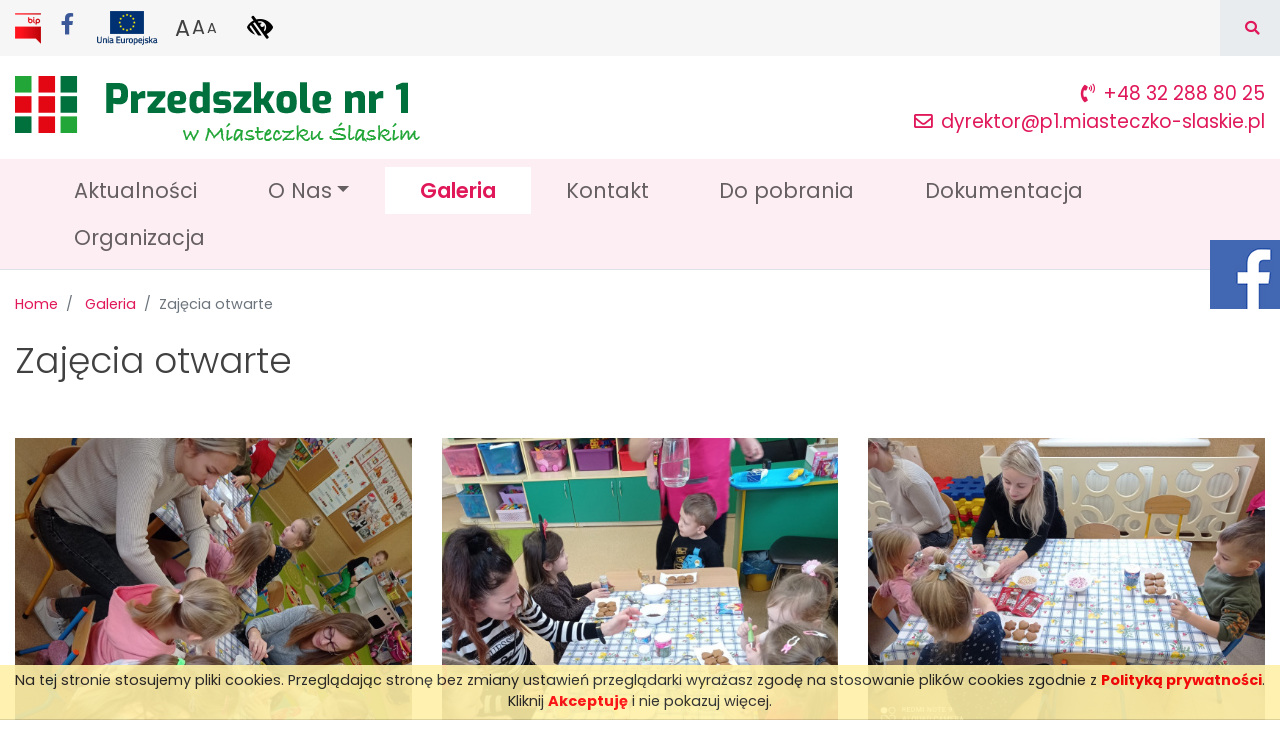

--- FILE ---
content_type: text/html; charset=UTF-8
request_url: https://p1.miasteczko-slaskie.pl/galeria/92/zajecia-otwarte
body_size: 5113
content:
<!doctype html>
<html lang="pl">
<head>
	<meta charset="utf-8">
	<meta http-equiv="X-UA-Compatible" content="IE=edge">
    <meta name="viewport" content="width=device-width, initial-scale=1, shrink-to-fit=no">
	
    <title>Galeria - Przedszkole NR 1</title>
    
	<meta name="description" content="description">
	<meta name="keywords" content="keywords">
	<meta name="application-name" content="description">
	<base href="https://p1.miasteczko-slaskie.pl/">
	
	<meta name="generator" content="sevenEngine4">
	<meta name="author" content="NetSeven.pl & Fanati.pl">

	<meta name="Identifier-URL" content="https://p1.miasteczko-slaskie.pl/">
	<meta name="Distribution" content="GLOBAL">

	<meta name="Robots" content="INDEX, FOLLOW">
	<meta name="Revisit-after" content="3 days">
	
	<meta name="google-site-verification" content="">

    <link rel="apple-touch-icon" sizes="120x120" href="https://p1.miasteczko-slaskie.pl/apple-icon-120x120.png">
    <link rel="icon" type="image/png" sizes="32x32" href="https://p1.miasteczko-slaskie.pl/favicon-32x32.png">
    <link rel="icon" type="image/png" sizes="16x16" href="https://p1.miasteczko-slaskie.pl/favicon-16x16.png">
	
    <meta name="msapplication-TileColor" content="#e01759">
    <meta name="theme-color" content="#e01759">

    <meta property="og:title" content="Zajęcia otwarte" />
    <meta property="og:description" content="" />
    <meta property="og:image" content="https://p1.miasteczko-slaskie.pl/thumb/540/0/public_content/p1/galeria/093_2022_12_14_zajecia_otwarte/photo_016.jpg" />        
    
		<link rel="stylesheet" type="text/css" href="//fonts.googleapis.com/css2?family=Poppins:wght@300;400;500;600;700&display=swap">
		<link rel="stylesheet" type="text/css" href="//use.fontawesome.com/releases/v5.9.0/css/all.css">
	
	<link rel="stylesheet" type="text/css" media="all" href="https://p1.miasteczko-slaskie.pl/css/style-p1.css,animate.min.css,jquery.fancybox.css,cookies.css">
</head>

<body>
                <a href="https://pl-pl.facebook.com/pages/category/Preschool/Przedszkole-nr-1-176818256281272/" target="_blank" title="przejdż na stronę w serwisie Facebook" class="btn-facebook d-none d-md-block">
            <span class="sr-only">Facebook</span>
        </a>
    
    
    

    
    <!--sphider_noindex-->
        <section id="top-links">
        <div class="container">
            <div class="row">
                <div class="col-12 py-1">
                    <a href="https://p1.miasteczko-slaskie.pl/bip" target="_blank" class="mr-3" title="przejdź na stronę BIP - Biuletyn Informacji Publicznej">
    <img src="https://p1.miasteczko-slaskie.pl/_images/site/logo-bip.png" alt="logotyp BIP - Biuletyn Informacji Publicznej" />
</a>
                        <a href="https://pl-pl.facebook.com/pages/category/Preschool/Przedszkole-nr-1-176818256281272/" title="przejdź na stronę w serwisie Facebook" target="_blank" class="h4 mr-3 pt-1 text-facebook">
        <i class="fab fa-facebook-f" role="img" aria-label="Facebook"></i><span class="sr-only">Facebook</span>
    </a>
                    
                    
                    <a href="https://p1.miasteczko-slaskie.pl/dofinansowania-z-srodkow-ue" class="mr-3" title="przejdź na stronę z listą projektów dofinansowanych z funduszy Unii Europejskiej"><img src="https://p1.miasteczko-slaskie.pl/_images/site/ue_icon.png" alt="niebieska flaga z zółtymi gwiazdami z napisem na dole Unia Europejska " /><span class="sr-only">Projekty dofinansowane z środków Unii Europejskiej</span></a><span id="textSizeTool" class="mr-3"><button class="btn btn-link large px-0 notranslate" data-toggle="tooltip" data-placement="bottom" data-size="lg" title="ustaw mniejszą czcionkę">A</button><button class="btn btn-link medium px-0 notranslate" data-toggle="tooltip" data-placement="bottom" data-size="md" title="ustaw normalną czcionkę">A<span class="sr-only">A</span></button><button class="btn btn-link small px-0 notranslate" data-toggle="tooltip" data-placement="bottom" data-size="sm" title="ustaw dużą czcionkę">A<span class="sr-only">AA</span></button></span><button class="btn btn-link btn-high-contrast text-uppercase" title="Włącz/wyłącz wysoki kontrast na stronie" data-toggle="tooltip"><i class="fas fa-low-vision" role="img" aria-label="ikona symbolizująca wysoki kontrast"></i><span class="sr-only">Włącz/wyłącz wysoki kontrast na stronie</span></button><div class="searchbar-wrapper"><div class="searchbar"><form action="https://p1.miasteczko-slaskie.pl/szukaj" method="get" role="search"><label for="query" class="sr-only">wpisz frazę aby wyszukać</label><input class="search-input" type="text" name="query" id="query" placeholder="szukaj..."><button class="btn btn-link search-icon"><i class="fas fa-search" role="img" aria-label="ikona lupy"></i><span class="sr-only">Szukaj</span></button></form></div></div>                </div></div></div></section><section id="top-brand"><div class="container"><div class="row d-flex flex-row"><div class="col my-3 col-md-5 col-lg-auto"><a href="https://p1.miasteczko-slaskie.pl/" class="h2 text-body"><img src="https://p1.miasteczko-slaskie.pl/_images/site/p1/logo.png" alt="Przedszkole NR 1" class="img-fluid img-logo-top mr-3" /></a></div><div class="col my-md-2 ml-auto d-none d-md-block mr-md-6 mr-lg-0"><div class="mt-lg-3 ml-auto d-none d-md-block text-right top-contact"><a href="tel:+48 32 288 80 25" title="zadzwoń do Przedszkole NR 1 pod numer +48 32 288 80 25"><i class="fas fa-phone-volume mr-2" aria-hidden="true"></i>+48 32 288 80 25</a><br /><a href="mailto:dyrektor@p1.miasteczko-slaskie.pl" title="napisz e-mail do Przedszkole NR 1 na adres dyrektor@p1.miasteczko-slaskie.pl"><i class="far fa-envelope mr-2" aria-hidden="true"></i>dyrektor@p1.miasteczko-slaskie.pl</a></div></div></div></div></section><section id="navMain"><nav class="navbar navbar-expand-lg navbar-light py-0 border-bottom" aria-label="Główne menu na stronie"><div class="container pr-0 position-relative"><div class="mr-2 mt-lg-3"><button class="navbar-toggler" type="button" data-toggle="collapse" data-target="#navbarMain" aria-controls="navbarMain" aria-expanded="false" aria-label="Pokaż/schowaj menu"><span class="navbar-toggler-icon"></span></button></div><div class="collapse navbar-collapse py-2 flex-column align-items-end" id="navbarMain"><ul class="navbar-nav nav"><li class="nav-item"><a class="nav-link" href="https://p1.miasteczko-slaskie.pl/aktualnosci">Aktualności</a></li><li class="nav-item dropdown"><a class="nav-link dropdown-toggle" href="#" id="nav-dropdown-2" role="button" data-toggle="dropdown" aria-haspopup="true" aria-expanded="false">O Nas</a><div class="dropdown-menu" aria-labelledby="nav-dropdown-2"><a class="dropdown-item" href="https://p1.miasteczko-slaskie.pl/o-nas/1/informacje">Informacje</a><a class="dropdown-item" href="https://p1.miasteczko-slaskie.pl/o-nas/3/hymn-przedszkola">Hymn przedszkola</a><a class="dropdown-item" href="https://p1.miasteczko-slaskie.pl/o-nas/2/personel">Personel</a></div></li><li class="nav-item active"><a class="nav-link active" href="https://p1.miasteczko-slaskie.pl/galeria">Galeria<span class="sr-only">(bieżąca)</span></a></li><li class="nav-item"><a class="nav-link" href="https://p1.miasteczko-slaskie.pl/kontakt">Kontakt</a></li><li class="nav-item"><a class="nav-link" href="https://p1.miasteczko-slaskie.pl/dopobrania">Do pobrania</a></li><li class="nav-item"><a class="nav-link" href="https://p1.miasteczko-slaskie.pl/m/dokumentacja">Dokumentacja</a></li><li class="nav-item"><a class="nav-link" href="https://p1.miasteczko-slaskie.pl/m/organizacja">Organizacja</a></li></ul></div></div></nav></section><!--/sphider_noindex-->	    <main id="page_galeria">
        <div>
            
                        <div class="container">            
                <div class="row py-4">
                    <div class="col">
                        <nav aria-label="breadcrumb" class="mb-4">
    <ol class="breadcrumb">
        <li class="breadcrumb-item" itemtype="http://data-vocabulary.org/Breadcrumb"><a href="https://p1.miasteczko-slaskie.pl/">Home</a></li>
        
                                <li class="breadcrumb-item" itemtype="http://data-vocabulary.org/Breadcrumb">
                                <a href="https://p1.miasteczko-slaskie.pl/galeria">Galeria</a>
                            </li>
            
            <li class="breadcrumb-item active" aria-current="page" itemtype="http://data-vocabulary.org/Breadcrumb">Zajęcia otwarte</li>
            </ol>
</nav>
                                                    <h1>Zajęcia otwarte</h1>
                                            </div>
                </div>
            </div>
            


    <div class="container mb-4">
            </div>
        
    <section class="gallery-box">
        <div class="container">
            <div class="row justify-content-center">
                <div class="col-12">

                    <div class="row masonry-gallery clearfix">
                        <div class="col-lg-4 grid-sizer"></div>
                        
                        
                            <div class="col-lg-4 grid-item">
                                <figure>
                                    <a href="https://p1.miasteczko-slaskie.pl/public_content/p1/galeria/093_2022_12_14_zajecia_otwarte/photo_001.jpg" data-fancybox="gallery" rel="galeria" title="">
                                        <img src="https://p1.miasteczko-slaskie.pl/thumb/540/0/public_content/p1/galeria/093_2022_12_14_zajecia_otwarte/photo_001.jpg" alt="" class="img-fluid">

                                        <figcaption class="d-none">
                                            <h6>Zajęcia otwarte</h6>
                                            
                                        </figcaption>
                                    </a>
                                </figure>
                            </div>

                        
                            <div class="col-lg-4 grid-item">
                                <figure>
                                    <a href="https://p1.miasteczko-slaskie.pl/public_content/p1/galeria/093_2022_12_14_zajecia_otwarte/photo_003.jpg" data-fancybox="gallery" rel="galeria" title="">
                                        <img src="https://p1.miasteczko-slaskie.pl/thumb/540/0/public_content/p1/galeria/093_2022_12_14_zajecia_otwarte/photo_003.jpg" alt="" class="img-fluid">

                                        <figcaption class="d-none">
                                            <h6>Zajęcia otwarte</h6>
                                            
                                        </figcaption>
                                    </a>
                                </figure>
                            </div>

                        
                            <div class="col-lg-4 grid-item">
                                <figure>
                                    <a href="https://p1.miasteczko-slaskie.pl/public_content/p1/galeria/093_2022_12_14_zajecia_otwarte/photo_004.jpg" data-fancybox="gallery" rel="galeria" title="">
                                        <img src="https://p1.miasteczko-slaskie.pl/thumb/540/0/public_content/p1/galeria/093_2022_12_14_zajecia_otwarte/photo_004.jpg" alt="" class="img-fluid">

                                        <figcaption class="d-none">
                                            <h6>Zajęcia otwarte</h6>
                                            
                                        </figcaption>
                                    </a>
                                </figure>
                            </div>

                        
                            <div class="col-lg-4 grid-item">
                                <figure>
                                    <a href="https://p1.miasteczko-slaskie.pl/public_content/p1/galeria/093_2022_12_14_zajecia_otwarte/photo_005.jpg" data-fancybox="gallery" rel="galeria" title="">
                                        <img src="https://p1.miasteczko-slaskie.pl/thumb/540/0/public_content/p1/galeria/093_2022_12_14_zajecia_otwarte/photo_005.jpg" alt="" class="img-fluid">

                                        <figcaption class="d-none">
                                            <h6>Zajęcia otwarte</h6>
                                            
                                        </figcaption>
                                    </a>
                                </figure>
                            </div>

                        
                            <div class="col-lg-4 grid-item">
                                <figure>
                                    <a href="https://p1.miasteczko-slaskie.pl/public_content/p1/galeria/093_2022_12_14_zajecia_otwarte/photo_006.jpg" data-fancybox="gallery" rel="galeria" title="">
                                        <img src="https://p1.miasteczko-slaskie.pl/thumb/540/0/public_content/p1/galeria/093_2022_12_14_zajecia_otwarte/photo_006.jpg" alt="" class="img-fluid">

                                        <figcaption class="d-none">
                                            <h6>Zajęcia otwarte</h6>
                                            
                                        </figcaption>
                                    </a>
                                </figure>
                            </div>

                        
                            <div class="col-lg-4 grid-item">
                                <figure>
                                    <a href="https://p1.miasteczko-slaskie.pl/public_content/p1/galeria/093_2022_12_14_zajecia_otwarte/photo_007.jpg" data-fancybox="gallery" rel="galeria" title="">
                                        <img src="https://p1.miasteczko-slaskie.pl/thumb/540/0/public_content/p1/galeria/093_2022_12_14_zajecia_otwarte/photo_007.jpg" alt="" class="img-fluid">

                                        <figcaption class="d-none">
                                            <h6>Zajęcia otwarte</h6>
                                            
                                        </figcaption>
                                    </a>
                                </figure>
                            </div>

                        
                            <div class="col-lg-4 grid-item">
                                <figure>
                                    <a href="https://p1.miasteczko-slaskie.pl/public_content/p1/galeria/093_2022_12_14_zajecia_otwarte/photo_008.jpg" data-fancybox="gallery" rel="galeria" title="">
                                        <img src="https://p1.miasteczko-slaskie.pl/thumb/540/0/public_content/p1/galeria/093_2022_12_14_zajecia_otwarte/photo_008.jpg" alt="" class="img-fluid">

                                        <figcaption class="d-none">
                                            <h6>Zajęcia otwarte</h6>
                                            
                                        </figcaption>
                                    </a>
                                </figure>
                            </div>

                        
                            <div class="col-lg-4 grid-item">
                                <figure>
                                    <a href="https://p1.miasteczko-slaskie.pl/public_content/p1/galeria/093_2022_12_14_zajecia_otwarte/photo_009.jpg" data-fancybox="gallery" rel="galeria" title="">
                                        <img src="https://p1.miasteczko-slaskie.pl/thumb/540/0/public_content/p1/galeria/093_2022_12_14_zajecia_otwarte/photo_009.jpg" alt="" class="img-fluid">

                                        <figcaption class="d-none">
                                            <h6>Zajęcia otwarte</h6>
                                            
                                        </figcaption>
                                    </a>
                                </figure>
                            </div>

                        
                            <div class="col-lg-4 grid-item">
                                <figure>
                                    <a href="https://p1.miasteczko-slaskie.pl/public_content/p1/galeria/093_2022_12_14_zajecia_otwarte/photo_010.jpg" data-fancybox="gallery" rel="galeria" title="">
                                        <img src="https://p1.miasteczko-slaskie.pl/thumb/540/0/public_content/p1/galeria/093_2022_12_14_zajecia_otwarte/photo_010.jpg" alt="" class="img-fluid">

                                        <figcaption class="d-none">
                                            <h6>Zajęcia otwarte</h6>
                                            
                                        </figcaption>
                                    </a>
                                </figure>
                            </div>

                        
                            <div class="col-lg-4 grid-item">
                                <figure>
                                    <a href="https://p1.miasteczko-slaskie.pl/public_content/p1/galeria/093_2022_12_14_zajecia_otwarte/photo_002.jpg" data-fancybox="gallery" rel="galeria" title="">
                                        <img src="https://p1.miasteczko-slaskie.pl/thumb/540/0/public_content/p1/galeria/093_2022_12_14_zajecia_otwarte/photo_002.jpg" alt="" class="img-fluid">

                                        <figcaption class="d-none">
                                            <h6>Zajęcia otwarte</h6>
                                            
                                        </figcaption>
                                    </a>
                                </figure>
                            </div>

                        
                            <div class="col-lg-4 grid-item">
                                <figure>
                                    <a href="https://p1.miasteczko-slaskie.pl/public_content/p1/galeria/093_2022_12_14_zajecia_otwarte/photo_011.jpg" data-fancybox="gallery" rel="galeria" title="">
                                        <img src="https://p1.miasteczko-slaskie.pl/thumb/540/0/public_content/p1/galeria/093_2022_12_14_zajecia_otwarte/photo_011.jpg" alt="" class="img-fluid">

                                        <figcaption class="d-none">
                                            <h6>Zajęcia otwarte</h6>
                                            
                                        </figcaption>
                                    </a>
                                </figure>
                            </div>

                        
                            <div class="col-lg-4 grid-item">
                                <figure>
                                    <a href="https://p1.miasteczko-slaskie.pl/public_content/p1/galeria/093_2022_12_14_zajecia_otwarte/photo_012.jpg" data-fancybox="gallery" rel="galeria" title="">
                                        <img src="https://p1.miasteczko-slaskie.pl/thumb/540/0/public_content/p1/galeria/093_2022_12_14_zajecia_otwarte/photo_012.jpg" alt="" class="img-fluid">

                                        <figcaption class="d-none">
                                            <h6>Zajęcia otwarte</h6>
                                            
                                        </figcaption>
                                    </a>
                                </figure>
                            </div>

                        
                            <div class="col-lg-4 grid-item">
                                <figure>
                                    <a href="https://p1.miasteczko-slaskie.pl/public_content/p1/galeria/093_2022_12_14_zajecia_otwarte/photo_013.jpg" data-fancybox="gallery" rel="galeria" title="">
                                        <img src="https://p1.miasteczko-slaskie.pl/thumb/540/0/public_content/p1/galeria/093_2022_12_14_zajecia_otwarte/photo_013.jpg" alt="" class="img-fluid">

                                        <figcaption class="d-none">
                                            <h6>Zajęcia otwarte</h6>
                                            
                                        </figcaption>
                                    </a>
                                </figure>
                            </div>

                        
                            <div class="col-lg-4 grid-item">
                                <figure>
                                    <a href="https://p1.miasteczko-slaskie.pl/public_content/p1/galeria/093_2022_12_14_zajecia_otwarte/photo_019.jpg" data-fancybox="gallery" rel="galeria" title="">
                                        <img src="https://p1.miasteczko-slaskie.pl/thumb/540/0/public_content/p1/galeria/093_2022_12_14_zajecia_otwarte/photo_019.jpg" alt="" class="img-fluid">

                                        <figcaption class="d-none">
                                            <h6>Zajęcia otwarte</h6>
                                            
                                        </figcaption>
                                    </a>
                                </figure>
                            </div>

                        
                            <div class="col-lg-4 grid-item">
                                <figure>
                                    <a href="https://p1.miasteczko-slaskie.pl/public_content/p1/galeria/093_2022_12_14_zajecia_otwarte/photo_031.jpg" data-fancybox="gallery" rel="galeria" title="">
                                        <img src="https://p1.miasteczko-slaskie.pl/thumb/540/0/public_content/p1/galeria/093_2022_12_14_zajecia_otwarte/photo_031.jpg" alt="" class="img-fluid">

                                        <figcaption class="d-none">
                                            <h6>Zajęcia otwarte</h6>
                                            
                                        </figcaption>
                                    </a>
                                </figure>
                            </div>

                        
                            <div class="col-lg-4 grid-item">
                                <figure>
                                    <a href="https://p1.miasteczko-slaskie.pl/public_content/p1/galeria/093_2022_12_14_zajecia_otwarte/photo_028.jpg" data-fancybox="gallery" rel="galeria" title="">
                                        <img src="https://p1.miasteczko-slaskie.pl/thumb/540/0/public_content/p1/galeria/093_2022_12_14_zajecia_otwarte/photo_028.jpg" alt="" class="img-fluid">

                                        <figcaption class="d-none">
                                            <h6>Zajęcia otwarte</h6>
                                            
                                        </figcaption>
                                    </a>
                                </figure>
                            </div>

                        
                            <div class="col-lg-4 grid-item">
                                <figure>
                                    <a href="https://p1.miasteczko-slaskie.pl/public_content/p1/galeria/093_2022_12_14_zajecia_otwarte/photo_022.jpg" data-fancybox="gallery" rel="galeria" title="">
                                        <img src="https://p1.miasteczko-slaskie.pl/thumb/540/0/public_content/p1/galeria/093_2022_12_14_zajecia_otwarte/photo_022.jpg" alt="" class="img-fluid">

                                        <figcaption class="d-none">
                                            <h6>Zajęcia otwarte</h6>
                                            
                                        </figcaption>
                                    </a>
                                </figure>
                            </div>

                        
                            <div class="col-lg-4 grid-item">
                                <figure>
                                    <a href="https://p1.miasteczko-slaskie.pl/public_content/p1/galeria/093_2022_12_14_zajecia_otwarte/photo_027.jpg" data-fancybox="gallery" rel="galeria" title="">
                                        <img src="https://p1.miasteczko-slaskie.pl/thumb/540/0/public_content/p1/galeria/093_2022_12_14_zajecia_otwarte/photo_027.jpg" alt="" class="img-fluid">

                                        <figcaption class="d-none">
                                            <h6>Zajęcia otwarte</h6>
                                            
                                        </figcaption>
                                    </a>
                                </figure>
                            </div>

                        
                            <div class="col-lg-4 grid-item">
                                <figure>
                                    <a href="https://p1.miasteczko-slaskie.pl/public_content/p1/galeria/093_2022_12_14_zajecia_otwarte/photo_014.jpg" data-fancybox="gallery" rel="galeria" title="">
                                        <img src="https://p1.miasteczko-slaskie.pl/thumb/540/0/public_content/p1/galeria/093_2022_12_14_zajecia_otwarte/photo_014.jpg" alt="" class="img-fluid">

                                        <figcaption class="d-none">
                                            <h6>Zajęcia otwarte</h6>
                                            
                                        </figcaption>
                                    </a>
                                </figure>
                            </div>

                        
                            <div class="col-lg-4 grid-item">
                                <figure>
                                    <a href="https://p1.miasteczko-slaskie.pl/public_content/p1/galeria/093_2022_12_14_zajecia_otwarte/photo_015.jpg" data-fancybox="gallery" rel="galeria" title="">
                                        <img src="https://p1.miasteczko-slaskie.pl/thumb/540/0/public_content/p1/galeria/093_2022_12_14_zajecia_otwarte/photo_015.jpg" alt="" class="img-fluid">

                                        <figcaption class="d-none">
                                            <h6>Zajęcia otwarte</h6>
                                            
                                        </figcaption>
                                    </a>
                                </figure>
                            </div>

                        
                            <div class="col-lg-4 grid-item">
                                <figure>
                                    <a href="https://p1.miasteczko-slaskie.pl/public_content/p1/galeria/093_2022_12_14_zajecia_otwarte/photo_016.jpg" data-fancybox="gallery" rel="galeria" title="">
                                        <img src="https://p1.miasteczko-slaskie.pl/thumb/540/0/public_content/p1/galeria/093_2022_12_14_zajecia_otwarte/photo_016.jpg" alt="" class="img-fluid">

                                        <figcaption class="d-none">
                                            <h6>Zajęcia otwarte</h6>
                                            
                                        </figcaption>
                                    </a>
                                </figure>
                            </div>

                        
                            <div class="col-lg-4 grid-item">
                                <figure>
                                    <a href="https://p1.miasteczko-slaskie.pl/public_content/p1/galeria/093_2022_12_14_zajecia_otwarte/photo_017.jpg" data-fancybox="gallery" rel="galeria" title="">
                                        <img src="https://p1.miasteczko-slaskie.pl/thumb/540/0/public_content/p1/galeria/093_2022_12_14_zajecia_otwarte/photo_017.jpg" alt="" class="img-fluid">

                                        <figcaption class="d-none">
                                            <h6>Zajęcia otwarte</h6>
                                            
                                        </figcaption>
                                    </a>
                                </figure>
                            </div>

                        
                            <div class="col-lg-4 grid-item">
                                <figure>
                                    <a href="https://p1.miasteczko-slaskie.pl/public_content/p1/galeria/093_2022_12_14_zajecia_otwarte/photo_018.jpg" data-fancybox="gallery" rel="galeria" title="">
                                        <img src="https://p1.miasteczko-slaskie.pl/thumb/540/0/public_content/p1/galeria/093_2022_12_14_zajecia_otwarte/photo_018.jpg" alt="" class="img-fluid">

                                        <figcaption class="d-none">
                                            <h6>Zajęcia otwarte</h6>
                                            
                                        </figcaption>
                                    </a>
                                </figure>
                            </div>

                        
                            <div class="col-lg-4 grid-item">
                                <figure>
                                    <a href="https://p1.miasteczko-slaskie.pl/public_content/p1/galeria/093_2022_12_14_zajecia_otwarte/photo_020.jpg" data-fancybox="gallery" rel="galeria" title="">
                                        <img src="https://p1.miasteczko-slaskie.pl/thumb/540/0/public_content/p1/galeria/093_2022_12_14_zajecia_otwarte/photo_020.jpg" alt="" class="img-fluid">

                                        <figcaption class="d-none">
                                            <h6>Zajęcia otwarte</h6>
                                            
                                        </figcaption>
                                    </a>
                                </figure>
                            </div>

                        
                            <div class="col-lg-4 grid-item">
                                <figure>
                                    <a href="https://p1.miasteczko-slaskie.pl/public_content/p1/galeria/093_2022_12_14_zajecia_otwarte/photo_021.jpg" data-fancybox="gallery" rel="galeria" title="">
                                        <img src="https://p1.miasteczko-slaskie.pl/thumb/540/0/public_content/p1/galeria/093_2022_12_14_zajecia_otwarte/photo_021.jpg" alt="" class="img-fluid">

                                        <figcaption class="d-none">
                                            <h6>Zajęcia otwarte</h6>
                                            
                                        </figcaption>
                                    </a>
                                </figure>
                            </div>

                        
                            <div class="col-lg-4 grid-item">
                                <figure>
                                    <a href="https://p1.miasteczko-slaskie.pl/public_content/p1/galeria/093_2022_12_14_zajecia_otwarte/photo_023.jpg" data-fancybox="gallery" rel="galeria" title="">
                                        <img src="https://p1.miasteczko-slaskie.pl/thumb/540/0/public_content/p1/galeria/093_2022_12_14_zajecia_otwarte/photo_023.jpg" alt="" class="img-fluid">

                                        <figcaption class="d-none">
                                            <h6>Zajęcia otwarte</h6>
                                            
                                        </figcaption>
                                    </a>
                                </figure>
                            </div>

                        
                            <div class="col-lg-4 grid-item">
                                <figure>
                                    <a href="https://p1.miasteczko-slaskie.pl/public_content/p1/galeria/093_2022_12_14_zajecia_otwarte/photo_024.jpg" data-fancybox="gallery" rel="galeria" title="">
                                        <img src="https://p1.miasteczko-slaskie.pl/thumb/540/0/public_content/p1/galeria/093_2022_12_14_zajecia_otwarte/photo_024.jpg" alt="" class="img-fluid">

                                        <figcaption class="d-none">
                                            <h6>Zajęcia otwarte</h6>
                                            
                                        </figcaption>
                                    </a>
                                </figure>
                            </div>

                        
                            <div class="col-lg-4 grid-item">
                                <figure>
                                    <a href="https://p1.miasteczko-slaskie.pl/public_content/p1/galeria/093_2022_12_14_zajecia_otwarte/photo_025.jpg" data-fancybox="gallery" rel="galeria" title="">
                                        <img src="https://p1.miasteczko-slaskie.pl/thumb/540/0/public_content/p1/galeria/093_2022_12_14_zajecia_otwarte/photo_025.jpg" alt="" class="img-fluid">

                                        <figcaption class="d-none">
                                            <h6>Zajęcia otwarte</h6>
                                            
                                        </figcaption>
                                    </a>
                                </figure>
                            </div>

                        
                            <div class="col-lg-4 grid-item">
                                <figure>
                                    <a href="https://p1.miasteczko-slaskie.pl/public_content/p1/galeria/093_2022_12_14_zajecia_otwarte/photo_026.jpg" data-fancybox="gallery" rel="galeria" title="">
                                        <img src="https://p1.miasteczko-slaskie.pl/thumb/540/0/public_content/p1/galeria/093_2022_12_14_zajecia_otwarte/photo_026.jpg" alt="" class="img-fluid">

                                        <figcaption class="d-none">
                                            <h6>Zajęcia otwarte</h6>
                                            
                                        </figcaption>
                                    </a>
                                </figure>
                            </div>

                        
                            <div class="col-lg-4 grid-item">
                                <figure>
                                    <a href="https://p1.miasteczko-slaskie.pl/public_content/p1/galeria/093_2022_12_14_zajecia_otwarte/photo_029.jpg" data-fancybox="gallery" rel="galeria" title="">
                                        <img src="https://p1.miasteczko-slaskie.pl/thumb/540/0/public_content/p1/galeria/093_2022_12_14_zajecia_otwarte/photo_029.jpg" alt="" class="img-fluid">

                                        <figcaption class="d-none">
                                            <h6>Zajęcia otwarte</h6>
                                            
                                        </figcaption>
                                    </a>
                                </figure>
                            </div>

                        
                            <div class="col-lg-4 grid-item">
                                <figure>
                                    <a href="https://p1.miasteczko-slaskie.pl/public_content/p1/galeria/093_2022_12_14_zajecia_otwarte/photo_030.jpg" data-fancybox="gallery" rel="galeria" title="">
                                        <img src="https://p1.miasteczko-slaskie.pl/thumb/540/0/public_content/p1/galeria/093_2022_12_14_zajecia_otwarte/photo_030.jpg" alt="" class="img-fluid">

                                        <figcaption class="d-none">
                                            <h6>Zajęcia otwarte</h6>
                                            
                                        </figcaption>
                                    </a>
                                </figure>
                            </div>

                        
                            <div class="col-lg-4 grid-item">
                                <figure>
                                    <a href="https://p1.miasteczko-slaskie.pl/public_content/p1/galeria/093_2022_12_14_zajecia_otwarte/photo_032.jpg" data-fancybox="gallery" rel="galeria" title="">
                                        <img src="https://p1.miasteczko-slaskie.pl/thumb/540/0/public_content/p1/galeria/093_2022_12_14_zajecia_otwarte/photo_032.jpg" alt="" class="img-fluid">

                                        <figcaption class="d-none">
                                            <h6>Zajęcia otwarte</h6>
                                            
                                        </figcaption>
                                    </a>
                                </figure>
                            </div>

                        
                            <div class="col-lg-4 grid-item">
                                <figure>
                                    <a href="https://p1.miasteczko-slaskie.pl/public_content/p1/galeria/093_2022_12_14_zajecia_otwarte/photo_033.jpg" data-fancybox="gallery" rel="galeria" title="">
                                        <img src="https://p1.miasteczko-slaskie.pl/thumb/540/0/public_content/p1/galeria/093_2022_12_14_zajecia_otwarte/photo_033.jpg" alt="" class="img-fluid">

                                        <figcaption class="d-none">
                                            <h6>Zajęcia otwarte</h6>
                                            
                                        </figcaption>
                                    </a>
                                </figure>
                            </div>

                        
                            <div class="col-lg-4 grid-item">
                                <figure>
                                    <a href="https://p1.miasteczko-slaskie.pl/public_content/p1/galeria/093_2022_12_14_zajecia_otwarte/photo_034.jpg" data-fancybox="gallery" rel="galeria" title="">
                                        <img src="https://p1.miasteczko-slaskie.pl/thumb/540/0/public_content/p1/galeria/093_2022_12_14_zajecia_otwarte/photo_034.jpg" alt="" class="img-fluid">

                                        <figcaption class="d-none">
                                            <h6>Zajęcia otwarte</h6>
                                            
                                        </figcaption>
                                    </a>
                                </figure>
                            </div>

                                            </div>

                </div>
            </div>

        </div>
    </section>
                                            
        </div>
    </main>
    
    <!--sphider_noindex-->
    	<footer id="f-menu" class="text-white">
        <div class="container py-4">
            <div class="row py-3" role="navigation" aria-label="Menu w stopce">

                
                                                                            
                                                                                                                                                            <div class="col-12 col-md-6 col-lg-3 mb-4">
                                                <a><h3 class="mb-4">O Nas</h3></a>
                            
                                                                                <a href="https://p1.miasteczko-slaskie.pl/o-nas/1/informacje" class="d-block">Informacje</a>
                                                                                                            <a href="https://p1.miasteczko-slaskie.pl/o-nas/3/hymn-przedszkola" class="d-block">Hymn przedszkola</a>
                                                                                                            <a href="https://p1.miasteczko-slaskie.pl/o-nas/2/personel" class="d-block">Personel</a>
                                                                        </div>
                    
                                                                                                                                        
                                                                                                                                                                                                                            
                                                
                                <div class="col-12 col-md-6 col-lg-3 mb-4">
                    <p><strong>Przedszkole nr 1 w Miasteczku Śląskim</strong><br />
ul. Dębina 1<br />
Tel. 32/ 288 80 25<br />
fax. 32/416 99 04</p>

<p>Czas pracy przedszkola: <strong>6:30 - 16:00</strong></p>

<p>e-mail: <a href="mailto:dyrektor@p1.miasteczko-slaskie.pl">dyrektor@p1.miasteczko-slaskie.pl</a></p>

<p>NIP: 6452473533</p>
                </div>
                
                                <div class="col-12 col-md-6 col-lg-3 mb-4">
                    &nbsp;&nbsp;&nbsp;&nbsp;
                </div>
                            
                <div class="col-12 col-md-6 col-lg-3 mb-4">
                    <div class="mb-3">
                        
                        <a href="https://miasteczko-slaskie.pl/aplikacje-mobilne" title="przejdź na stronę z listą aplikacji mobilnych do pobrania na telefony typu smartfon" class="btn-app-download rounded-lg d-block border border-white h5 text-center px-3 pt-7 pb-2 text-nonunderline">
                            Pobierz aplikacje<br />
                            <strong>mobilne</strong>
                        </a>
                    </div>

                    <a href="https://p1.miasteczko-slaskie.pl/bip" target="_blank" class="mr-3" title="przejdź na stronę BIP - Biuletyn Informacji Publicznej">
    <img src="https://p1.miasteczko-slaskie.pl/_images/site/logo-bip.png" alt="logotyp BIP - Biuletyn Informacji Publicznej" />
</a>                    
                        <a href="https://pl-pl.facebook.com/pages/category/Preschool/Przedszkole-nr-1-176818256281272/" title="przejdź na stronę w serwisie Facebook" target="_blank" class="h4 mr-3 ml-2 text-white">
        <i class="fab fa-facebook-f" role="img" aria-label="Facebook"></i><span class="sr-only">Facebook</span>
    </a>
                    

                    
                    <div class="mt-3">
                        <a href="https://p1.miasteczko-slaskie.pl/polityka-prywatnosci">Polityka prywatności</a><br />
                                                <a href="https://p1.miasteczko-slaskie.pl/klauzula-informacyjna">Klauzula informacyjna</a><br />
                                                <a href="https://p1.miasteczko-slaskie.pl/deklaracja-dostepnosci">Deklaracja dostępności</a>
                    </div>
                </div>
            </div>
        </div>
    </footer>

    <footer class="py-2 bg-secondary">
        <a href="https://miasteczko-slaskie.pl" title="przejdź na stronę Urzędu Miejskiego w Miasteczku Śląskim" data-toggle="tooltip">
            <img src="https://p1.miasteczko-slaskie.pl/_images/site/logo-miasteczko-slaskie_footer.png" class="d-block img-fluid mx-auto" alt="logo Gminy Miasteczko Śląskie" />
        </a>
    </footer>    <!--/sphider_noindex-->

    
    	
    <script src="//cdn.jsdelivr.net/npm/popper.js@1.16.0/dist/umd/popper.min.js" integrity="sha384-Q6E9RHvbIyZFJoft+2mJbHaEWldlvI9IOYy5n3zV9zzTtmI3UksdQRVvoxMfooAo" crossorigin="anonymous"></script>
    
    	<script src="//unpkg.com/masonry-layout@4/dist/masonry.pkgd.js"></script>
    	<script src="//unpkg.com/imagesloaded@4/imagesloaded.pkgd.min.js"></script>
    	<script src="//translate.google.com/translate_a/element.js?cb=googleTranslateElementInit"></script>
    	
	<script>
		var BASE_URL = 'https://p1.miasteczko-slaskie.pl/';
        var UNIT_ID = 'p1';
        
        var php_session_id = '';
		//var BODY_NO_RESIZE = true;
	</script>
	
	<script src="https://p1.miasteczko-slaskie.pl/js/jquery-3.5.1.min.js,bootstrap.min.js,jquery/jquery.cookie.js,jquery/jquery.fancybox.min.js,jquery/date-pl-PL.js,jquery/jquery.cal.js,cookies.js,wew.js,ease-of-access.js,site.js"></script>

                <script type="text/javascript">

	$(document).ready(function() {
        imagesLoaded(document.querySelector('.masonry-gallery'), function(instance) {
            var elem = document.querySelector('.masonry-gallery');

            var $grid = new Masonry( elem, {
                itemSelector: '.grid-item',
                columnWidth: '.grid-sizer',
                percentPosition: true,
                transitionDuration: 0,
            });
        });
	});

</script>

        
    <script async src="https://www.googletagmanager.com/gtag/js?id=UA-166918590-3"></script>

    <script>
        window.dataLayer = window.dataLayer || [];
        function gtag(){ dataLayer.push(arguments); }
        gtag('js', new Date());

        gtag('config', 'UA-166918590-3');
    </script></body>
</html>